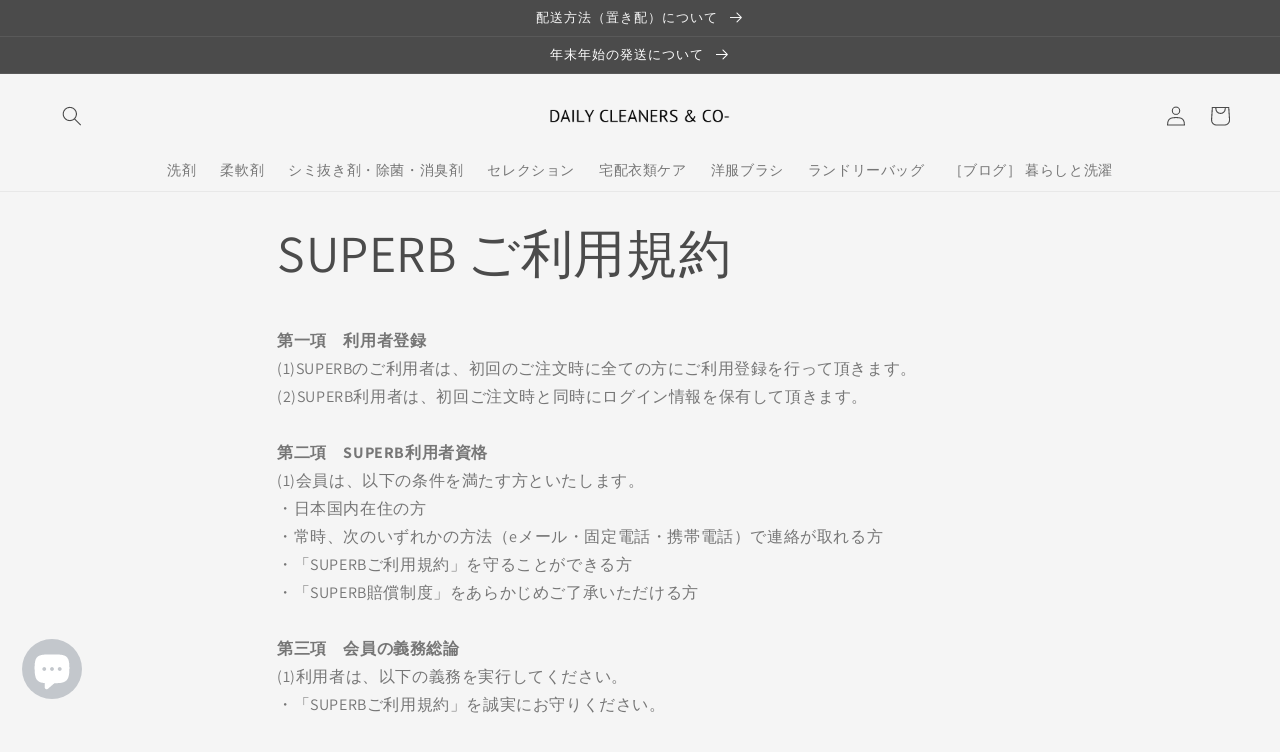

--- FILE ---
content_type: text/css
request_url: https://daily-cleaners.com/cdn/shop/t/11/assets/blog.css?v=59390081889880886291658220845
body_size: -447
content:
.blog-featured-product{border:1px solid #4F4F4F;border-radius:4px;padding:15px;margin-bottom:20px}.blog-featured-product-info-area{display:flex}.blog-featured-product-image-area{max-width:110px;max-height:110px;margin-bottom:10px}.blog-featured-product-image{width:100%;height:100%}.blog-featured-product-title{padding-left:15px;display:flex;flex-direction:column;justify-content:center}.blog-featured-product-title-sub{color:#4f4f4f;font-size:14px;margin-bottom:5px}.blog-featured-product-title-main{font-weight:700;font-size:18px;color:#4f4f4f;margin-bottom:10px!important}.blog-featured-product-description{color:#4f4f4f;font-size:14px;margin-bottom:10px!important}.blog-featured-product-control-area{display:flex;justify-content:center;align-items:center;width:100%}.blog-featured-button-link{border-bottom:0!important;padding-bottom:0!important;width:100%}.blog-featured-link-button{padding:10px 20px;background:#4f4f4f;border-radius:2px;color:#fff;font-weight:700;font-size:14px;width:100%}@media screen and (min-width: 650px){.blog-featured-button-link{width:300px}}.blog-featured-articles{border:1px solid #4F4F4F;border-radius:4px;padding:15px;margin-bottom:20px}.blog-featured-article-title{color:#4f4f4f;font-size:14px;margin-bottom:5px;margin-top:0!important}
/*# sourceMappingURL=/cdn/shop/t/11/assets/blog.css.map?v=59390081889880886291658220845 */


--- FILE ---
content_type: text/css
request_url: https://daily-cleaners.com/cdn/shop/t/11/assets/author.css?v=147407209126064693791658220844
body_size: -210
content:
@media screen and (min-width: 750px){.author-box{display:flex;margin-top:18px;margin-bottom:18px}.author-box-title{font-size:17px;margin:48px 0 12px}.author-img{width:126px;height:126px;max-width:126px;background-color:#4f4f4f;object-fit:contain}.author-box-text{margin-left:32px}.author-name{font-weight:600;font-size:19px;color:#333;margin-bottom:12px}.author-about{font-size:15px;color:#4f4f4f;margin-bottom:12px}.author-sns>a{margin:0 20px 0 0!important}}@media screen and (max-width: 750px){.author-box{display:flex;flex-direction:column;margin-top:18px;margin-bottom:18px;align-items:center;justify-content:center}.author-box-title{text-align:center;font-size:14px;margin:48px 0 12px}.author-img{display:block;height:70px;width:70px;max-width:70px;background-color:#4f4f4f;margin-bottom:12px}.author-name{text-align:center;font-weight:600;font-size:16px;color:#333;margin-bottom:12px}.author-about{font-size:11px;margin-bottom:12px;color:#4f4f4f}.author-sns>a{margin:0 12px 0 0!important}}.author-sns>a{font-size:12px;font-weight:600;border:0px!important;padding:0!important}.author-sns>.note{color:#54d3b5}.twitter{color:#69aff0}
/*# sourceMappingURL=/cdn/shop/t/11/assets/author.css.map?v=147407209126064693791658220844 */
